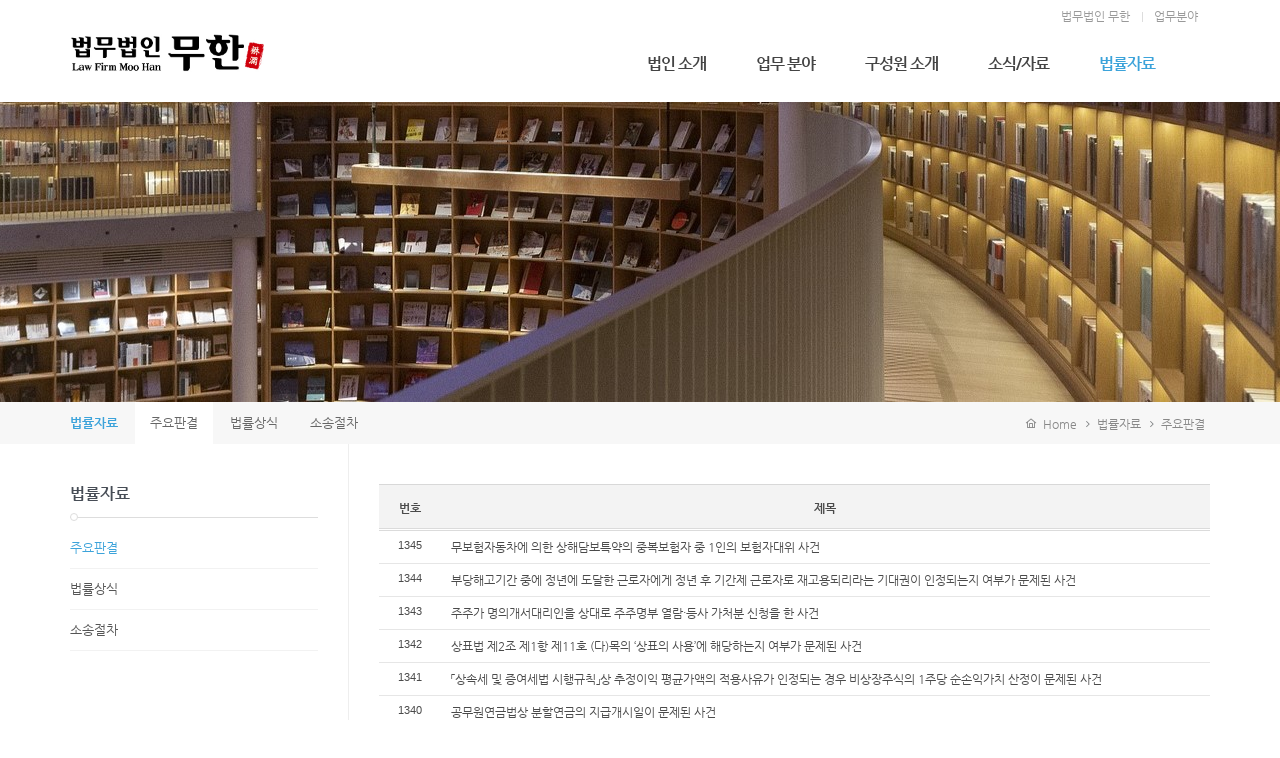

--- FILE ---
content_type: text/html; charset=UTF-8
request_url: http://moo-han.net/index.php?mid=board_1&page=97
body_size: 36973
content:

<!DOCTYPE html>
<html lang="ko">
<head>
<!-- META -->
<meta charset="utf-8">
<meta name="Generator" content="XpressEngine">
<meta http-equiv="X-UA-Compatible" content="IE=edge">
<!-- TITLE -->
<title>주요판결</title>
<!-- CSS -->
<link rel="stylesheet" href="/common/css/xe.min.css?20170419140836" />
<link rel="stylesheet" href="/modules/board/skins/xedition/board.default.min.css?20191227135620" />
<link rel="stylesheet" href="/common/xeicon/xeicon.min.css?20170419140843" />
<link rel="stylesheet" href="/layouts/KSO_StartUp/css/bootstrap.min.css?20170420122857" />
<link rel="stylesheet" href="/layouts/KSO_StartUp/css/bootstrap.kso.min.css?20170420122856" />
<link rel="stylesheet" href="/layouts/KSO_StartUp/css/jquery.mmenu.all.css?20170420122857" />
<link rel="stylesheet" href="/layouts/KSO_StartUp/css/animate.css?20170420122856" />
<link rel="stylesheet" href="/layouts/KSO_StartUp/css/owl.carousel.css?20170420122857" />
<link rel="stylesheet" href="/layouts/KSO_StartUp/css/owl.theme.css?20170420122857" />
<link rel="stylesheet" href="/layouts/KSO_StartUp/css/YTPlayer.css?20170420122857" />
<!--[if ie 8]><link rel="stylesheet" href="/layouts/KSO_StartUp/css/YTPlayer.ie8.css?20170420122857" />
<![endif]--><link rel="stylesheet" href="/layouts/KSO_StartUp/css/font-awesome.min.css?20170420122856" />
<link rel="stylesheet" href="/layouts/KSO_StartUp/css/kso-layout.css?20231221112517" />
<link rel="stylesheet" href="/layouts/KSO_StartUp/css/kso-custom.css?20250604225951" />
<link rel="stylesheet" href="/modules/editor/styles/ckeditor_light/style.css?20170419141100" />
<!-- JS -->
<!--[if lt IE 9]><script src="/common/js/jquery-1.x.min.js?20170419140838"></script>
<![endif]--><!--[if gte IE 9]><!--><script src="/common/js/jquery.min.js?20170419140839"></script>
<!--<![endif]--><script src="/common/js/x.min.js?20170419140841"></script>
<script src="/common/js/xe.min.js?20170419140841"></script>
<script src="/modules/board/tpl/js/board.min.js?20170419141055"></script>
<script src="/common/js/html5.js?20170419140838"></script>
<script src="/common/js/respond.min.js?20170419140841"></script>
<script src="/layouts/KSO_StartUp/js/bootstrap.min.js?20170420122858"></script>
<script src="/layouts/KSO_StartUp/js/jquery.wow.min.js?20170420122858"></script>
<script src="/layouts/KSO_StartUp/js/jquery.sticky.js?20170420122858"></script>
<script src="/layouts/KSO_StartUp/js/owl.carousel.min.js?20170420122858"></script>
<script src="/layouts/KSO_StartUp/js/jquery.mmenu.min.all.js?20170420122858"></script>
<script src="/layouts/KSO_StartUp/js/jquery.smoothScroll.min.js?20170420122858"></script>
<script src="/layouts/KSO_StartUp/js/jquery.mb.YTPlayer.min.js?20170420122858"></script>
<script src="/layouts/KSO_StartUp/js/hammer.min.js?20170420122858"></script>
<!--[if ie 8]><script src="/layouts/KSO_StartUp/js/jquery.mb.YTPlayer.ie8.js?20170420122858"></script>
<![endif]--><script src="/layouts/KSO_StartUp/js/holder.js?20170420122858"></script>
<script src="/layouts/KSO_StartUp/js/jquery.kso.js?20170420122858"></script>
<!-- RSS -->
<!-- ICON -->
<link rel="shortcut icon" href="http://moo-han.net/files/attach/xeicon/favicon.ico" />

<link rel="canonical" href="http://moo-han.net/index.php?mid=board_1&page=97" />
<meta property="og:locale" content="ko_KR" />
<meta property="og:type" content="website" />
<meta property="og:url" content="http://moo-han.net/index.php?mid=board_1&page=97" />
<meta property="og:title" content="주요판결" />
<style type="text/css">
.pointColor,.pointHover:hover {color:#3ca3da!important}
.pointBg {background-color:#3ca3da}
.btn-point {color:#fff;background-color:#3ca3da}
#gnb li a:hover,#gnb > li.active > a,#gnb > li.active > ul > li.active > a,#gnb > li:hover > a,
a:hover,.side-nav a:hover,.side-nav a.on,.social-icon a:hover {color:#3ca3da!important}
.gnbBg.active,.fixed-content .gnbBg.active .gnbBg-top {border-top-color: #3ca3da}
#gnb > li:hover:after {border-bottom-color: #3ca3da}
#gnb > li > a {padding-left:25px;padding-right:25px}
#gnb > li > ul > li {padding-left:25px}
.kso-promotion .player-wrap {height:400px}
.kso-player {background-image: url(/./layouts/KSO_StartUp/img/loading.gif)}@media (min-width: 1200px) {.container {max-width: 1170px;}}@media (min-width: 992px) { 
.kso-subtop,.sub-header {height:300px}
.kso-subtop {background-image:url(http://moo-han.net/files/attach/images/134/66ad2d65a569b6a4a40947602135d410.jpg)}}
@media (max-width: 991px) { 
.kso-promotion .player-wrap {height:400px}
.kso-subtop {background-image:url(http://moo-han.net/files/attach/images/134/66ad2d65a569b6a4a40947602135d410.jpg)}}
@media (max-width: 767px) { 
.kso-promotion .player-wrap {height:250px}
}
@media \0screen {   
	header {background-color: rgb(255,255,255)}
	header .navbar.affix-top {
		filter:progid:DXImageTransform.Microsoft.gradient(startColorstr=#05FFFFFF,endColorstr=#05FFFFFF);
	}
	header .navbar.affix {
		background:rgb();
		-ms-filter: "progid:DXImageTransform.Microsoft.Alpha(Opacity=90)"; /* IE 8 */
		filter: progid:DXImageTransform.Microsoft.Alpha(Opacity=90); /* IE 7 and olders */
		opacity: .9; 
	}
	#login-modal .modal-backdrop {filter:alpha(opacity=100);opacity: 1}
	.btn-trigger.navtoggleon span {background-color: #fff}
	.navtoggleon.btn-trigger span:before {top:-5px}
	.navtoggleon.btn-trigger span:after {top:5px}
	.kso-subtop,.sub-header {height:300px}
	.kso-subtop {background-image:url(http://moo-han.net/files/attach/images/134/66ad2d65a569b6a4a40947602135d410.jpg)}
}
</style>
<style>
.list_footer{margin-top:50px;}
</style>
<link href='http://fonts.googleapis.com/css?family=Open+Sans:400,600,700' rel='stylesheet' type='text/css' />
<meta name="viewport" content="width=device-width, initial-scale=1, maximum-scale=1, user-scalable=no"><script>
//<![CDATA[
var current_url = "http://moo-han.net/?mid=board_1&page=97";
var request_uri = "http://moo-han.net/";
var current_mid = "board_1";
var waiting_message = "서버에 요청 중입니다. 잠시만 기다려주세요.";
var ssl_actions = new Array();
var default_url = "http://moo-han.net/";
xe.current_lang = "ko";
xe.cmd_find = "찾기";
xe.cmd_cancel = "취소";
xe.cmd_confirm = "확인";
xe.msg_no_root = "루트는 선택 할 수 없습니다.";
xe.msg_no_shortcut = "바로가기는 선택 할 수 없습니다.";
xe.msg_select_menu = "대상 메뉴 선택";
//]]>
</script>
</head>
<body>
<!-- 
** KSODESIGN LAYOUT 20150901
** http://ksodesign.com/
** 1.0.8
** Copyright 2010~2016 KSODESIGN	 
** Contributing author : KSJade (ksjade@ksodesign.com)
-->

<!--[if (gt ie 8)|(!ie)]><![endif]-->
<!--[if lt IE 8]>
<![endif]-->

			
<div id="kso-wrapper">
	<p class="skip"><a href="#content">메뉴 건너뛰기</a></p>
		<header id="kso-header" class="visible-md visible-lg">
		<div class="header-top">
			<div class="container">
				<div class="pull-right">
					<a href="/">법무법인 무한</a>
					<a href="/part">업무분야</a>
				</div>
			</div>
		</div>
		<div id="kso-nav">
	<div class="container visible-md visible-lg">
		<div class="row">
			<div class="col-md-12">	
				<div id="nav">	
					<a class="kso-logo pull-left" href="/">
						<img src="http://moo-han.net/files/attach/images/134/2b0d68e706ef703e707929be627cf5db.png">					</a>
					<div class="pull-right">
						<ul class="navicon-menu list-inline list-unstyled">				
							<!--
							<li style="position:relative"><a class="menu-icon btn-trigger" href="#" title="Float Menu"><span></span></a></li>
							-->
								
						</ul>
					</div>				
					<ul id="gnb" class="list-unstyled pull-right">		
																					<li class="">
									<a href="/intro">법인 소개</a>
									<ul class="list-unstyled">
																																	<li class="">
													<a id="dLabel" href="/intro"><span class="visible-xs pull-left">-&nbsp;</span> 무한 소개</a>
												</li>
																																												<li class="">
													<a id="dLabel" href="/loca"><span class="visible-xs pull-left">-&nbsp;</span> 사무소 위치</a>
												</li>
																														</ul>								</li>
																												<li class="">
									<a href="/part">업무 분야</a>
																	</li>
																												<li class="">
									<a href="/law1">구성원 소개</a>
									<ul class="list-unstyled">
																																	<li class="">
													<a id="dLabel" href="/law1"><span class="visible-xs pull-left">-&nbsp;</span> 우성만 고문변호사</a>
												</li>
																																												<li class="">
													<a id="dLabel" href="/law4"><span class="visible-xs pull-left">-&nbsp;</span> 김형천 고문변호사</a>
												</li>
																																												<li class="">
													<a id="dLabel" href="/law_jsh"><span class="visible-xs pull-left">-&nbsp;</span> 전상훈 대표변호사</a>
												</li>
																																												<li class="">
													<a id="dLabel" href="/law2"><span class="visible-xs pull-left">-&nbsp;</span> 백태균 대표변호사</a>
												</li>
																																												<li class="">
													<a id="dLabel" href="/law3"><span class="visible-xs pull-left">-&nbsp;</span> 김덕길 대표변호사</a>
												</li>
																																												<li class="">
													<a id="dLabel" href="/law_bsh"><span class="visible-xs pull-left">-&nbsp;</span> 배성효 대표변호사</a>
												</li>
																																												<li class="">
													<a id="dLabel" href="/f_law"><span class="visible-xs pull-left">-&nbsp;</span> 이상완 구성원변호사</a>
												</li>
																																												<li class="">
													<a id="dLabel" href="/law_jys"><span class="visible-xs pull-left">-&nbsp;</span> 정영석 구성원변호사</a>
												</li>
																																												<li class="">
													<a id="dLabel" href="/cons_kyi"><span class="visible-xs pull-left">-&nbsp;</span> 김영일 고문</a>
												</li>
																																												<li class="">
													<a id="dLabel" href="/law_khm"><span class="visible-xs pull-left">-&nbsp;</span> 김훈민 변호사</a>
												</li>
																																												<li class="">
													<a id="dLabel" href="/law_syr"><span class="visible-xs pull-left">-&nbsp;</span> 손예린 변호사</a>
												</li>
																																												<li class="">
													<a id="dLabel" href="/law_cbs"><span class="visible-xs pull-left">-&nbsp;</span> 최봉석 변호사</a>
												</li>
																																												<li class="">
													<a id="dLabel" href="/law_ljy"><span class="visible-xs pull-left">-&nbsp;</span> 이지영 변호사</a>
												</li>
																																												<li class="">
													<a id="dLabel" href="/law_jsy"><span class="visible-xs pull-left">-&nbsp;</span> 지승연 변호사</a>
												</li>
																																												<li class="">
													<a id="dLabel" href="/law_kkm"><span class="visible-xs pull-left">-&nbsp;</span> 강기문 변호사</a>
												</li>
																																												<li class="">
													<a id="dLabel" href="/law_kbj"><span class="visible-xs pull-left">-&nbsp;</span> 김병진 변호사</a>
												</li>
																																												<li class="">
													<a id="dLabel" href="/law_kch"><span class="visible-xs pull-left">-&nbsp;</span> 김채하 변호사</a>
												</li>
																														</ul>								</li>
																												<li class="">
									<a href="/news">소식/자료</a>
									<ul class="list-unstyled">
																																	<li class="">
													<a id="dLabel" href="/news"><span class="visible-xs pull-left">-&nbsp;</span> 무한소식</a>
												</li>
																														</ul>								</li>
																												<li class="active">
									<a href="/board_1">법률자료</a>
									<ul class="list-unstyled">
																																	<li class="active">
													<a id="dLabel" href="/board_1"><span class="visible-xs pull-left">-&nbsp;</span> 주요판결</a>
												</li>
																																												<li class="">
													<a id="dLabel" href="/board4"><span class="visible-xs pull-left">-&nbsp;</span> 법률상식</a>
												</li>
																																												<li class="">
													<a id="dLabel" href="/board6"><span class="visible-xs pull-left">-&nbsp;</span> 소송절차</a>
												</li>
																														</ul>								</li>
																		</ul>
				</div>
			</div>
		</div>
	</div>
</div>
<div class="gnbBg"><div class="gnbBg-top"><div class="container"></div></div></div>
<ul class="float-menu list-unstyled">
	<h2>&nbsp;</h2>
	<li class="float-link"><h2 class="title"></h2></li>
	<li class="float-link profile">
		<img src="/layouts/KSO_StartUp/img/profile.jpg" class="img-responsive center-block" />	
			</li>
	<li class="float-link summary"></li>
		<li class="float-link kso-member-login">
		<div class="member-title"><span>로그인</span></div>
		<form action="./" method="post" ><input type="hidden" name="error_return_url" value="/index.php?mid=board_1&amp;page=97" /><input type="hidden" name="mid" value="board_1" /><input type="hidden" name="vid" value="" /><input type="hidden" name="ruleset" value="@login" />
								
			<input type="hidden" name="act" value="procMemberLogin" />
			<input type="hidden" name="success_return_url" value="/index.php?mid=board_1&page=97" />
				
			<div style="margin-bottom:5px">
				<!--[if lt IE 9]>
				<span>이메일</span><![endif]-->
				<input type="email" class="form-control" name="user_id" id="uid" value="" placeholder="이메일" required />
			</div>
			<div>
				<!--[if lt IE 9]><span>비밀번호</span><![endif]-->
				<input class="form-control" type="password" name="password" id="upw" value="" placeholder="비밀번호" required />
			</div>
			<div class="checkbox" style="overflow:hidden">
				<label  for="keepid_opt" class="help-inline keep-sign pull-left">
					<input type="checkbox" name="keep_signed" id="keepid_opt" value="Y" onclick="if(this.checked) return confirm('브라우저를 닫더라도 로그인이 계속 유지될 수 있습니다.\n\n로그인 유지 기능을 사용할 경우 다음 접속부터는 로그인할 필요가 없습니다.\n\n단, 게임방, 학교 등 공공장소에서 이용 시 개인정보가 유출될 수 있으니 꼭 로그아웃을 해주세요.');"> 로그인 유지				</label>
				<a href="/index.php?mid=board_1&amp;page=97&amp;act=dispMemberFindAccount" class="pull-right find-account">ID/PW 찾기</a>
			</div>
			<div class="clearfix">
				<a href="/index.php?mid=board_1&amp;page=97&amp;act=dispMemberSignUpForm" class="btn-kso btn-rect btn-signup pull-left" style="width:49%">회원가입</a>
				<button data-toggle="modal" data-target="#kso-modal" class="btn-kso btn-rect pointBg pull-right" style="width:49%">로그인</button>
			</div>
		</form>
	</li>	<li class="float-link">
		<div class="btn-select">
		  <button class="btn btn-default dropdown-toggle" type="button" data-toggle="dropdown" aria-expanded="false"><i class="fa fa-globe"></i>&nbsp; Language:한국어 <i class="fa fa-angle-down fa-lg"></i>
		  </button>
		  <ul class="dropdown-menu" role="menu">
                                    		  </ul>
		</div>
	</li>
	<li class="float-link search-area">
		<form action="http://moo-han.net/" method="get" >
			<input type="hidden" name="vid" value="" />
			<input type="hidden" name="mid" value="board_1" />
			<input type="hidden" name="act" value="IS" />
			<i class="fa fa-search"></i>
			<input type="text" name="is_keyword" value="" class="search-box" placeholder="Search..." />	
		</form>	
	</li>
	<li class="float-link social-icon">
									</li>
</ul>
	</header>
	<header class="visible-sm visible-xs"><div id="xs-header" class="visible-xs visible-sm text-center">
	<a href="#xs-menu" class="xs-bar pull-left"><i class="fa fa-bars fa-lg"></i></a>			
	<a href="/" class="xs-logo" >
				<img src="http://moo-han.net/files/attach/images/134/0b6ea01606d3f096ce862a3b49471b6f.png">	</a>
		<a class="xs-lang pull-right" data-toggle="modal" data-target="#lang-modal"><i class="fa fa-globe fa-lg fa-lg"></i><span class="hidden">한국어</span></a></div>
<nav id="xs-menu">
	<div>
		<ul>
						<li class="xs-register">
				<a href="/index.php?mid=board_1&amp;page=97&amp;act=dispMemberSignUpForm" class="btn-kso xs-signup"><i class="xi-user-info "></i>&nbsp; 회원가입</a><a href="/index.php?mid=board_1&amp;page=97&amp;act=dispMemberLoginForm" class="btn-kso xs-login"><i class="xi-user-check"></i>&nbsp; 로그인</a>							</li>			<li class="xs-searchbox">
				<form action="http://moo-han.net/" method="get"><input type="hidden" name="error_return_url" value="/index.php?mid=board_1&amp;page=97" />
					<input type="hidden" name="vid" value="" />
					<input type="hidden" name="mid" value="board_1" />
					<input type="hidden" name="act" value="IS" />
					<input type="text" name="is_keyword" value="" class="xs-search" placeholder="Search..." />	
				</form>	
			</li>
			<li>
				<a href="/intro">법인 소개</a>
				<ul>
					<li>
						<a href="/intro">무한 소개</a>
											</li><li>
						<a href="/loca">사무소 위치</a>
											</li>				</ul>			</li><li>
				<a href="/part">업무 분야</a>
							</li><li>
				<a href="/law1">구성원 소개</a>
				<ul>
					<li>
						<a href="/law1">우성만 고문변호사</a>
											</li><li>
						<a href="/law4">김형천 고문변호사</a>
											</li><li>
						<a href="/law_jsh">전상훈 대표변호사</a>
											</li><li>
						<a href="/law2">백태균 대표변호사</a>
											</li><li>
						<a href="/law3">김덕길 대표변호사</a>
											</li><li>
						<a href="/law_bsh">배성효 대표변호사</a>
											</li><li>
						<a href="/f_law">이상완 구성원변호사</a>
											</li><li>
						<a href="/law_jys">정영석 구성원변호사</a>
											</li><li>
						<a href="/cons_kyi">김영일 고문</a>
											</li><li>
						<a href="/law_khm">김훈민 변호사</a>
											</li><li>
						<a href="/law_syr">손예린 변호사</a>
											</li><li>
						<a href="/law_cbs">최봉석 변호사</a>
											</li><li>
						<a href="/law_ljy">이지영 변호사</a>
											</li><li>
						<a href="/law_jsy">지승연 변호사</a>
											</li><li>
						<a href="/law_kkm">강기문 변호사</a>
											</li><li>
						<a href="/law_kbj">김병진 변호사</a>
											</li><li>
						<a href="/law_kch">김채하 변호사</a>
											</li>				</ul>			</li><li>
				<a href="/news">소식/자료</a>
				<ul>
					<li>
						<a href="/news">무한소식</a>
											</li>				</ul>			</li><li class="active">
				<a href="/board_1">법률자료</a>
				<ul>
					<li class="active">
						<a href="/board_1">주요판결</a>
											</li><li>
						<a href="/board4">법률상식</a>
											</li><li>
						<a href="/board6">소송절차</a>
											</li>				</ul>			</li>		</ul>
	</div>
</nav>
<div class="modal fade" tabindex="-1" role="dialog" aria-labelledby="modalLanguage" aria-hidden="true" id="login-modal">
	<div class="modal-dialog modal-sm">
		<div class="modal-content">
			<div class="modal-header">
				<button type="button" class="close" data-dismiss="modal" aria-label="Close"><span aria-hidden="true">&times;</span></button>
				<h4 class="conceptColor">로그인</h4>
			</div>
			<form action="./" method="post" ><input type="hidden" name="error_return_url" value="/index.php?mid=board_1&amp;page=97" /><input type="hidden" name="mid" value="board_1" /><input type="hidden" name="vid" value="" /><input type="hidden" name="ruleset" value="@login" />
				<div class="modal-body">
										
					<input type="hidden" name="act" value="procMemberLogin" />
					<input type="hidden" name="success_return_url" value="/index.php?mid=board_1&page=97" />
											
					<div class="input-group mBtm10">
						<span class="input-group-addon"><i class="fa fa-envelope-o fa-fw"></i></span>
						<input type="email" class="form-control" name="user_id" id="uid" value="" placeholder="이메일" required />
					</div>
					<div class="input-group">
						<span class="input-group-addon"><i class="fa fa-key fa-fw"></i></span>
						<input class="form-control" type="password" name="password" id="upw" value="" placeholder="비밀번호" required />
					</div><br />
					<div class="checkbox pull-left" style="margin:0;">
						<label  for="keepid_opt" class="help-inline keep-sign">
							<input type="checkbox" name="keep_signed" id="keepid_opt" value="Y" onclick="if(this.checked) return confirm('브라우저를 닫더라도 로그인이 계속 유지될 수 있습니다.\n\n로그인 유지 기능을 사용할 경우 다음 접속부터는 로그인할 필요가 없습니다.\n\n단, 게임방, 학교 등 공공장소에서 이용 시 개인정보가 유출될 수 있으니 꼭 로그아웃을 해주세요.');"> 로그인 유지						</label>
					</div>
					<div class="pull-right">
						<a href="/index.php?mid=board_1&amp;page=97&amp;act=dispMemberFindAccount" class="find-account">ID/PW 찾기</a>
					</div>
					<div class="clearfix"></div>
				</div>
				<div class="modal-footer text-center">
					<a href="/index.php?mid=board_1&amp;page=97&amp;act=dispMemberSignUpForm" class="btn-kso btn-kso-default btn-ragister conceptColor">회원가입</a>
					<input type="submit" class="btn-kso btn-kso-default conceptBgColor" value="로그인" />					
				</div>
			</form>
		</div>
	</div>
</div>
<div class="modal fade" tabindex="-1" role="dialog" aria-labelledby="modalLanguage" aria-hidden="true" id="lang-modal">
	<div class="modal-dialog modal-sm">
		<div class="modal-content">
			<div class="modal-header">
				<button type="button" class="close hidden" data-dismiss="modal" aria-hidden="true">&times;</button>
				<h4 class="modal-title text-center font-openSans">LANGUAGE : 한국어</h4>
			</div>
			<form action="./" method="post"  class="clear"><input type="hidden" name="error_return_url" value="/index.php?mid=board_1&amp;page=97" /><input type="hidden" name="act" value="" /><input type="hidden" name="mid" value="board_1" /><input type="hidden" name="vid" value="" /><input type="hidden" name="ruleset" value="@login" />
				<div class="modal-body">
					<ul class="lang_list list-unstyled" role="menu">
											</ul>
				</div>
			</form>		
			<div class="modal-footer">
				<button type="button" class="btn-kso btn-block" data-dismiss="modal">닫기</button>
			</div>
		</div>
	</div>
</div></header>
	<div id="kso-container">
		<section class="kso-subtop bg-cover">
			<div class="container"><div class="row"><div class="col-sm-12">
				<div class="sub-header">
					<div class="sub-caption text-center">
																	</div>					
				</div>		
			</div></div></div>
		</section>		<article class="kso-contents" id="content">
			<div class="aside-full">    <div class="container">
	<div class="aside-full-menu visible-md-block visible-lg-block">
					<ul class="nav nav-pills pull-left">	
				<li class="second-menu"><a href="/board_1">법률자료</a></li>
				 					 					 				 					 					 				 					 					 				 					 					 				 					 					 						 						 						 <li class="active"><a href="/board_1"  role="presentation">주요판결</a></li>
						 						 						 <li ><a href="/board4"  role="presentation">법률상식</a></li>
						 						 						 <li ><a href="/board6"  role="presentation">소송절차</a></li>
						 					 				 			</ul>			
			<div class="kso-bread-crumb pull-right">
				<a href="http://moo-han.net/" class="path-home"><i class="xi-home"></i>&nbsp; Home</a>
									<i class="fa fa-angle-right"></i><a href="/board_1">법률자료</a>
											<i class="fa fa-angle-right"></i><a href="/board_1">주요판결</a>
																		</div>			
	</div>
	<div class="visible-xs-block visible-sm-block">
		<select class="select-mmenu form-control" onchange="if(this.value) location.href=(this.value);">
			<option value="/board_1">법률자료</option>			 				         		 
				 			 				         		 
				 			 				         		 
				 			 				         		 
				 			 				         		 
				 					 				<option selected value="/board_1">- 주요판결</option>
					 				<option  value="/board4">- 법률상식</option>
					 				<option  value="/board6">- 소송절차</option>
					 				 			   
		</select>
	</div>
</div>
<div class="clearfix visible-xs"></div></div>			<div class="container">
				<div class="row">
					<div class="col-md-9 col-md-push-3 content-body">
    <div class="board">
	<div class="board_list" id="board_list">
	<table width="100%" border="1" cellspacing="0" summary="List of Articles">
		<thead>
			<!-- LIST HEADER -->
			<tr>
								<th scope="col"><span>번호</span></th>																																																								<th scope="col" class="title"><span>제목</span></th>																																																			</tr>
			<!-- /LIST HEADER -->
		</thead>
				<tbody>
			<!-- NOTICE -->
						<!-- /NOTICE -->
			<!-- LIST -->
			<tr>
								<td class="no">
										1345				</td>																																																								<td class="title">
					<a href="/index.php?mid=board_1&amp;page=97&amp;document_srl=879619">무보험자동차에 의한 상해담보특약의 중복보험자 중 1인의 보험자대위 사건</a>
																			</td>																																																			</tr><tr>
								<td class="no">
										1344				</td>																																																								<td class="title">
					<a href="/index.php?mid=board_1&amp;page=97&amp;document_srl=879618">부당해고기간 중에 정년에 도달한 근로자에게 정년 후 기간제 근로자로 재고용되리라는 기대권이 인정되는지 여부가 문제된 사건</a>
																			</td>																																																			</tr><tr>
								<td class="no">
										1343				</td>																																																								<td class="title">
					<a href="/index.php?mid=board_1&amp;page=97&amp;document_srl=879617">주주가 명의개서대리인을 상대로 주주명부 열람·등사 가처분 신청을 한 사건</a>
																			</td>																																																			</tr><tr>
								<td class="no">
										1342				</td>																																																								<td class="title">
					<a href="/index.php?mid=board_1&amp;page=97&amp;document_srl=879616">상표법 제2조 제1항 제11호 (다)목의 ‘상표의 사용’에 해당하는지 여부가 문제된 사건</a>
																			</td>																																																			</tr><tr>
								<td class="no">
										1341				</td>																																																								<td class="title">
					<a href="/index.php?mid=board_1&amp;page=97&amp;document_srl=879615">「상속세 및 증여세법 시행규칙」상 추정이익 평균가액의 적용사유가 인정되는 경우 비상장주식의 1주당 순손익가치 산정이 문제된 사건</a>
																			</td>																																																			</tr><tr>
								<td class="no">
										1340				</td>																																																								<td class="title">
					<a href="/index.php?mid=board_1&amp;page=97&amp;document_srl=879614">공무원연금법상 분할연금의 지급개시일이 문제된 사건</a>
																			</td>																																																			</tr><tr>
								<td class="no">
										1339				</td>																																																								<td class="title">
					<a href="/index.php?mid=board_1&amp;page=97&amp;document_srl=879613">주상복합건축물 건축사업에 대한 광역교통시설 부담금 부과처분의 취소를 구하는 사건</a>
																			</td>																																																			</tr><tr>
								<td class="no">
										1338				</td>																																																								<td class="title">
					<a href="/index.php?mid=board_1&amp;page=97&amp;document_srl=879612">상표권 사용료 미수취가 부당행위계산에 해당하는지 여부 등이 문제된 사건</a>
																			</td>																																																			</tr><tr>
								<td class="no">
										1337				</td>																																																								<td class="title">
					<a href="/index.php?mid=board_1&amp;page=97&amp;document_srl=879611">상대방에게 전화를 걸어 벨소리를 울리게 하거나 ‘부재중 전화 문구’가 표시되도록 한 행위 및 그 내용이 밝혀지지 않은 상대방과의 전화통화 행위가 스토킹처벌법상 스토킹행위에 해당하는지 여부가 문제된 사건</a>
																			</td>																																																			</tr><tr>
								<td class="no">
										1336				</td>																																																								<td class="title">
					<a href="/index.php?mid=board_1&amp;page=97&amp;document_srl=879602">「농수산물의 원산지 표시 등에 관한 법률」 제14조 제2항에서 정한 재범자 가중처벌 요건 중 ‘제1항의 죄로 형을 선고받고 그 형이 확정된 후’의 해석이 문제된 사건</a>
																			</td>																																																			</tr>			<!-- /LIST -->
		</tbody>	</table>
</div>
<div class="list_footer">
	<div class="btnArea">
									
			</div>
	<form action="http://moo-han.net/" method="get" onsubmit="return procFilter(this, search)" id="board_search" class="board_search" ><input type="hidden" name="act" value="" />
		<input type="hidden" name="vid" value="" />
		<input type="hidden" name="mid" value="board_1" />
		<input type="hidden" name="category" value="" />
		<select name="search_target">
			<option value="title_content">제목+내용</option><option value="title">제목</option><option value="content">내용</option><option value="comment">댓글</option><option value="user_name">이름</option><option value="nick_name">닉네임</option><option value="user_id">아이디</option><option value="tag">태그</option>		</select>
		<div class="search_input">
			<i class="xi-magnifier"></i>
			<input type="text" name="search_keyword" value="" title="검색" class="iText" />
		</div>
		<button type="submit" class="btn" onclick="xGetElementById('board_search').submit();return false;">검색</button>
        	</form>	<div class="pagination">
		<a href="/board_1" class="direction prev"><i class="xi-angle-left"></i>&nbsp;첫 페이지</a> 
					 
			<a href="/index.php?mid=board_1&amp;page=92">92</a>					 
			<a href="/index.php?mid=board_1&amp;page=93">93</a>					 
			<a href="/index.php?mid=board_1&amp;page=94">94</a>					 
			<a href="/index.php?mid=board_1&amp;page=95">95</a>					 
			<a href="/index.php?mid=board_1&amp;page=96">96</a>					<strong>97</strong> 
								 
			<a href="/index.php?mid=board_1&amp;page=98">98</a>					 
			<a href="/index.php?mid=board_1&amp;page=99">99</a>					 
			<a href="/index.php?mid=board_1&amp;page=100">100</a>					 
			<a href="/index.php?mid=board_1&amp;page=101">101</a>				<a href="/index.php?mid=board_1&amp;page=231" class="direction next">끝 페이지&nbsp;<i class="xi-angle-right"></i></a>
	</div></div>
	</div>
</div>
					<div class="col-md-3 col-md-pull-9 hidden-sm hidden-xs">
						<div class="aside">
			<h3 class="page-menu line-point"><span>법률자료</span></h3>		<div class="side-nav list-group">
									         		 
				 												         		 
				 												         		 
				 												         		 
				 												         		 
				 					 					 					 <a class="list-group-item on" href="/board_1" >주요판결						 					 </a>
					 					 					 <a class="list-group-item" href="/board4" >법률상식						 					 </a>
					 					 					 <a class="list-group-item" href="/board6" >소송절차						 					 </a>
					 				 					       	 
		</div>					
</div					</div>				</div>
			</div>
		</article>			</div>
	<div class="kso-footer-menu">
		<div class="container">
			<div class="row">
				<div class="col-md-12">
					<div class="pull-left" style="display:none;">
												<ul class="fnb list-unstyled">														<li class="fnb_0"><a href="#"  class="pointHover">Welcome Page</a></li>
																					<li class="fnb_2"><a href="#"  class="pointHover">Board</a></li>
																					<li class="fnb_4"><a href="#"  class="pointHover">XEIcon</a></li>
																				</ul>
											</div>
					<div class="pull-right">
						<div class="family-site pull-right">
							<div class="btn-group dropup">
								<button type="button" class="btn btn-default">
																		FAMILY SITE								</button>
								<button type="button" class="btn btn-default dropdown-toggle" data-toggle="dropdown">
								<span class="caret"></span>
								</button>
																<ul class="dropdown-menu">
																		<li><a href="http://www.scourt.go.kr/supreme/supreme.jsp" >대법원</a></li>
																		<li><a href="https://www.minwon.go.kr/main?a=AA020InfoMainApp" >민원24</a></li>
																		<li><a href="http://www.moleg.go.kr/main.html" >법제처</a></li>
																		<li><a href="http://glaw.scourt.go.kr/wsjo/panre/sjo050.do#1493279096888" >판례찾기</a></li>
																		<li><a href="http://glaw.scourt.go.kr/wsjo/intesrch/sjo022.do" >종합법률정보</a></li>
																		<li><a href="http://www.lawmaking.go.kr/main" >정부입법 지원센터</a></li>
																</ul>
															</div>				
						</div>	
					</div>	
				</div>
			</div>
		</div>
	</div>	
	<footer class="kso-footer">
		<div class="kso-footer-info">
			<div class="container">
				<div class="row">
					<div class="col-md-6 sm-mbtm30">
						<div class="footer-info">
							<h4 class="h4">법무법인 무한</h4>							<p><b>사업장 정보</b></br>
<i class="fa fa-building-o" aria-hidden="true"></i> Address. 부산광역시 연제구 법원북로 86(만해빌딩 8F)<br>
<i class="fa fa-file-text-o" aria-hidden="true"></i> Business No. 607-86-12941     <br>
<i class="fa fa-phone" aria-hidden="true"></i> Tel. 051-714-6661   <br>
<i class="fa fa-print" aria-hidden="true"></i> Fax. 051-714-6011  <br>
<i class="fa fa-envelope-o" aria-hidden="true"></i> E-mail.  lawmh20@nate.com</p>
						</div>
					</div>
					<div class="col-md-6">
												<div class="footer-img">
						<ul class="list-unstyled list-inline pull-right">
							<li><a href="" target="_blank"><img src="http://moo-han.net/files/attach/images/134/6c5948076d8b30d6da174cc6b5e9e976.png" class="img-responsive center-block" alt="img" /></a></li>
							<li></li>
						</ul>
						</div>					</div>
				</div>
			</div>
		</div>
		<div class="kso-enigma">© k2s0o1d5e0s8i1g5n. ALL RIGHTS RESERVED.</div></div>
	</footer>	<a href="#" class="scroll-top"><i class="fa fa-arrow-up hidden-xs"></i> <span class="visible-xs">SCROLL TOP</span></a>
</div>
<script type="text/javascript">
// <![CDATA[
	jQuery(function($){
		$(document).ready(function(){		
			jQuery("#gnb,.gnbBg").mouseenter(function(e){		
				jQuery("#gnb").stop().animate({height:430+76},300);
				jQuery(".gnbBg").stop().animate({height:430},300);
			})
			$("#kso-header").sticky({ topSpacing: 0 });			$('nav#xs-menu').mmenu({
				"slidingSubmenus": false,
				"navbar" 		: false,
				"extensions": ["effect-slide-menu","pageshadow","theme-dark"],
				   "navbars": [{"position": "bottom","content": [
							"<a href=''><i class=' fa-lg'></i></a>",
							"<a href=''><i class=' fa-lg'></i></a>",
							"<a href=''><i class=' fa-lg'></i></a>",
							"<a href=''><i class=' fa-lg'></i></a>"
						 ]}]
			});// xs-menu
			$('#tab-element a:first').tab('show'); 
		});
    });
	// ]]>
</script>
<!--[if (gt ie 8)|(!ie)]><![endif]-->
<!-- ETC -->
<div class="wfsr"></div>
<script src="/files/cache/js_filter_compiled/d046d1841b9c79c545b82d3be892699d.ko.compiled.js?20170420095959"></script><script src="/files/cache/js_filter_compiled/1bdc15d63816408b99f674eb6a6ffcea.ko.compiled.js?20170420095959"></script><script src="/files/cache/js_filter_compiled/9b007ee9f2af763bb3d35e4fb16498e9.ko.compiled.js?20170420095959"></script><script src="/addons/autolink/autolink.js?20170419140655"></script><script src="/modules/board/skins/xedition/board.default.min.js?20170419141053"></script><script src="/files/cache/ruleset/1f7ecd0187dce1bfebdc395b45b3e636.ko.js?20170419141819"></script></body>
</html>


--- FILE ---
content_type: text/css
request_url: http://moo-han.net/modules/board/skins/xedition/board.default.min.css?20191227135620
body_size: 16814
content:
@charset "utf-8";.board img{border:0}.board,.board button,.board input,.board label,.board select,.board table,.board textarea{font-size:12px;font-family:"Open Sans","나눔바른고딕",NanumBarunGothic,"맑은 고딕","Malgun Gothic","돋움",Dotum,"애플 SD 산돌고딕 Neo","Apple SD Gothic Neo",AppleGothic,Helvetica,sans-serif}.board select{margin:0}.board .iCheck{width:13px;height:13px;margin:0;vertical-align:middle}.board .iCheck+label{vertical-align:middle}.board .iText{position:relative;padding:4px 9px;height:19px;line-height:19px;border:1px solid #DBDBDB;background:0 0}.board textarea{margin:0;padding:3px 4px;border:1px solid #a6a6a6;border-right-color:#d8d8d8;border-bottom-color:#d8d8d8}.board label{display:inline-block;margin:0}.cTab{position:relative;margin:0;padding:0;list-style:none;zoom:1;border:0}.cTab:after{content:"";display:block;clear:both}.cTab li{float:left;margin:0 2px 0 0;border:1px solid #e0e0e0;border-top:0;border-bottom:0}.cTab li a{position:relative;border-top:1px solid #e0e0e0;float:left;height:28px;line-height:28px;padding:0 20px;font-size:11px;font-family:나눔고딕,NanumGothic,"맑은 고딕",MalgunGhotic,sans-serif;text-decoration:none;color:#666;box-sizing:border-box;-webkit-transition:all .1s ease-in-out;-moz-transition:all .1s ease-in-out;-ms-transition:all .1s ease-in-out;-o-transition:all .1s ease-in-out;transition:all .1s ease-in-out}.cTab li em{font:11px Tahoma,Geneva,sans-serif;color:#767676;padding:0 0 0 2px}.cTab li.on a,.cTab li:hover a{color:#000;border-top:2px solid #CDA25A}.cTab ul{display:none;position:absolute;top:30px;left:0;margin:0;padding:0}.cTab li.on ul{display:block;overflow:hidden;white-space:nowrap}.cTab li.on ul li{position:relative;left:1px;float:none;display:inline;margin:0;padding:0 15px;list-style:none;border:0;border-right:1px solid #d0d0d0}.cTab li.on ul li a{border:0;top:0;float:none;line-height:none;padding:0;font-weight:400}.cTab li.on ul li.on_ a{font-weight:700;color:#3912b3}.board_list table{border:0;border-top:1px solid #D8D8D8;border-bottom:1px solid #D8D8D8;color:#4a4a4a}.board_list a{text-decoration:none;color:#4a4a4a}.board_list a:active,.board_list a:focus,.board_list a:hover{text-decoration:underline}.board_list th{text-align:center;border:0;border-bottom:double #DBDBDB;padding:14px 0 15px;height:14px;white-space:nowrap;background:#f3f3f3;}.board_list th:first-child span{border:0}.board_list th span{display:block;font-weight:bold;padding:0 20px;height:14px;}.board_list tr.notice{background:#f6f6f6}.board_list tr.notice td.title a{font-weight:700}.board_list td{border:0;border-bottom:1px solid #e6e6e6;padding:8px 10px;white-space:nowrap;vertical-align:top}.board_list tr:last-child td{border:0}.board_list td.notice{text-align:center}.board_list td.no{text-align:center;font:11px Tahoma,Geneva,sans-serif}.board_list td.title{white-space:normal;line-height:1.4;width:100%}.board_list td.author img{position:relative;top:-1px}.board_list td.lastReply a,.board_list td.readNum,.board_list td.time,.board_list td.voteNum{text-align:center;font:11px Tahoma,Geneva,sans-serif}.board_list td.lastReply sub{font:9px Tahoma,Geneva,sans-serif}.board_list td.check{text-align:center}.board_list tr.no_article{height:150px}.board_list tr.no_article td{vertical-align:middle}.list_footer{position:relative;margin:15px 0;zoom:1}.list_footer:after{content:"";display:block;clear:both}.list_footer .btnArea{float:right;margin:0}.list_footer .board_search{float:left;position:relative;margin:0 4px 0 0}.list_footer .board_search .xi-magnifier{position:absolute;top:7px;left:7px}.list_footer .board_search *{vertical-align:top}.list_footer .board_search .iText{height:25px;line-height:25px;padding:0 60px 0 27px;width:160px;border:1px solid #DBDBDB;border-radius:4px;box-sizing:border-box;-webkit-transition:all .2s ease-in-out;-moz-transition:all .2s ease-in-out;-ms-transition:all .2s ease-in-out;-o-transition:all .2s ease-in-out;transition:all .2s ease-in-out}.list_footer .board_search .iText.active,.list_footer .board_search .iText:active,.list_footer .board_search .iText:focus{width:180px}.list_footer .board_search .search_input{display:inline-block;position:relative}.list_footer .board_search select{height:25px;min-width:80px;padding:0}.list_footer .board_search .btn{position:absolute;top:0;right:0;border-radius:0 2px 2px 0}.write_header{padding:9px 10px 10px 0}.write_header *{vertical-align:middle}.write_header select{height:29px;width:140px;padding:0}.write_header .iText{width:360px;margin:0 10px 0 0;background:#fff}.write_editor .xd{margin-top:-3px}.write_footer{overflow:hidden;margin:1em 0}.write_footer:after{content:"";display:block;clear:both}.write_footer .btnArea{float:right;margin:0}.write_option{margin:0 0 1em}.write_option label{margin:0 10px 0 0}.exForm{background:#fff;padding:10px 0}.exForm table{border:0;width:100%}.exForm caption{text-align:right;font-size:11px;padding:0 0 2px}.exForm td,.exForm th{border:0;vertical-align:top;border-top:1px solid #ddd}.exForm th{color:#333;text-align:left;padding:10px 5px 15px;white-space:nowrap}.exForm th label{cursor:default}.exForm td{color:#666;padding:8px 10px}.exForm em{font-style:normal;color:#f60}.exForm .address,.exForm .date,.exForm .email_address,.exForm .homepage,.exForm .tel,.exForm .text{padding:3px 4px;margin:0 4px 0 0;height:14px;line-height:14px;vertical-align:top;border:1px solid #A6A6A6;border-right-color:#D8D8D8;border-bottom-color:#D8D8D8}.exForm .address,.exForm .email_address,.exForm .homepage,.exForm .text{width:300px}.exForm .tel{width:40px}.exForm .date{width:120px}.exForm textarea{width:90%;padding:3px 4px;margin:0 4px 0 0;vertical-align:top;border:1px solid #A6A6A6;border-right-color:#D8D8D8;border-bottom-color:#D8D8D8}.exForm p{margin:5px 0 0;font-size:11px}.exForm ul{margin:0;padding:0;list-style:none}.exForm li{display:inline}.exForm li input{width:13px;height:13px;margin:0 4px 0 0;vertical-align:middle}.exForm li label{margin:0 15px 0 0}.exOut{background:#fff;padding:10px 0}.exOut table{border:0;width:100%}.exOut td,.exOut th{border:0;vertical-align:top;border-bottom:1px solid #ddd;padding:8px 15px}.exOut th{color:#333;text-align:left;white-space:nowrap}.exOut td{color:#666;width:100%}.board_read{zoom:1}.read_header{position:relative;margin-bottom:20px}.read_header h1{width:90%;margin:0;font-size:16px;font-weight:400;line-height:36px;overflow:hidden;white-space:nowrap;text-overflow:ellipsis;color:#555}.read_header h1 a{text-decoration:none;color:#444}.read_header h1 .category{font-weight:400;border-right:1px solid #DDD;padding:0 13px 0 0;margin:0 8px 0 0}.read_header .meta{margin:0;padding:8px 0 13px;border-bottom:1px solid #ddd;zoom:1;white-space:nowrap;color:#666}.read_header .meta>span{margin-left:8px}.read_header .meta>span:first-child{margin-left:0}.read_header .meta:after{content:"";display:block;clear:both}.read_header .meta .author{text-decoration:none;color:#666;font-weight:400}.read_body{padding:15px 10px}.read_body .xe_content{color:#333}.read_footer{overflow:hidden}.read_footer .fileList{margin:15px 0;display:inline;float:left}.read_footer .toggleFile{border:0;background:0 0;cursor:pointer;overflow:visible;padding:0;color:#4b4b4b}.read_footer .files{display:none;list-style:none;margin:15px 0;padding:0;line-height:16px}.read_footer .files li{background:url(icoSet.gif) no-repeat 0 -28px;padding:0 0 0 15px}.read_footer .files a{color:#4b4b4b;position:relative;text-decoration:none}.read_footer .files a .fileSize{visibility:hidden;position:absolute;padding:1px 4px;left:100%;top:-4px;border:1px solid #ddd;font:11px Tahoma,Geneva,sans-serif;background:#fff;white-space:nowrap}.read_footer .files a:active .fileSize,.read_footer .files a:focus .fileSize,.read_footer .files a:hover .fileSize{visibility:visible}.read_footer .tns{float:right;margin:15px 0}.read_footer .tns a:active,.read_footer .tns a:focus,.read_footer .tns a:hover{text-decoration:underline}.read_footer .tags{display:inline-block;height:16px;font-size:11px;color:#666;vertical-align:top;padding:0 15px 0 32px;line-height:16px;background:0 0}.read_footer .tags a{text-decoration:none;color:#666}.read_footer .tags .xi-tags{font-size:14px;margin-right:3px}.read_footer .action{display:inline-block;line-height:16px;font-size:11px;margin:0 15px 0 0;color:#555}.read_footer .sns{margin-top:51px;text-align:center}.read_footer .sns li{display:inline;vertical-align:top}.read_footer .sns a{display:inline-block;width:32px;height:32px;border:1px solid #e0e0e0;background-color:#f4f4f4;border-radius:2px}.read_footer .sns i{font-size:22px;line-height:32px;color:#bcbcbc}.read_footer .sns a:hover{border-color:#DECA79;background-color:#f9dc5f;color:#747474;transition:all .2s ease-in-out;-webkit-transition:all .2s ease-in-out}.read_footer .sign{clear:both;border:1px solid #ddd;margin:0 0 -1px 0;padding:10px 15px;overflow:hidden;zoom:1}.read_footer .sign .pf{float:left;margin:0 15px 0 0;width:80px;height:80px}.read_footer .sign .tx{overflow:hidden;line-height:1.3;font-size:11px;border-left:1px dotted #ddd;padding:0 0 0 15px;color:#333}.read_footer .sign .tx *{margin:0}.read_footer .btnArea{clear:both;text-align:right;padding:10px 0}.feedback{position:relative;color:#4b4b4b;margin:0 0 20px}.feedback .fbHeader{position:relative;height:32px;padding:10px 0 0 5px;line-height:30px;border-top:1px solid #DDD}#comment .fbHeader .wComment{position:absolute;top:10px;right:15px;padding:0 0 0 18px;text-decoration:none;color:#666;line-height:1}.feedback .fbHeader h2{margin:0;font-size:14px;display:inline}.feedback .fbHeader h2 em{font-style:normal;color:#CDA25A}.feedback .fbHeader .trackbackURL{position:absolute;top:8px;right:10px;margin:0;line-height:1;color:#666;font:11px Tahoma,Geneva,sans-serif}.feedback .fbHeader .trackbackURL a{text-decoration:none;color:#666}.feedback .fbList{margin:0;padding:0}.feedback .fbItem{padding:20px 0 19px;border-bottom:1px solid #E9E9E9;margin:0 0 -1px 0;zoom:1;list-style:none}.feedback .fbItem:last-child{border-bottom:0}.feedback .fbItem:after{content:"";display:block;clear:both}.feedback .indent{background:url(icoIndent.gif) no-repeat}.feedback .fbMeta{float:left;width:184px;padding:0 0 0 6px}.feedback .fbMeta .profile{float:left;width:38px;height:38px;margin:0 10px 5px 0;background:url(profile.gif) no-repeat;background-size:100%;border-radius:100%}.feedback .fbMeta .author{margin:0;font-size:12px}.feedback .author a{text-decoration:none;color:#666}.feedback .author a img{margin:0 6px 0 0!important;vertical-align:top!important}.feedback .time{margin:0;font:11px Tahoma,Geneva,sans-serif;color:#8e8e8e}.feedback .xe_content{margin:0 0 0 200px;color:#666;line-height:1.5}.feedback .xe_content :first-child{margin-top:0}#trackback .xe_content{color:#888}#trackback .xe_content strong{color:#666;display:block;font-weight:400}.feedback .fileList{margin:0 0 0 190px;padding:8px 0 0;display:inline;float:left;clear:both}.feedback .toggleFile{border:0;background:0 0;cursor:pointer;overflow:visible;padding:0;color:#767676}.feedback .files{display:none;list-style:none;margin:15px 0;padding:0;line-height:16px}.feedback .files li{background:url(icoSet.gif) no-repeat 0 -28px;padding:0 0 0 15px}.feedback .files a{color:#767676;position:relative;text-decoration:none}.feedback .files a .fileSize{visibility:hidden;position:absolute;padding:1px 4px;left:100%;top:-4px;border:1px solid #ddd;font:11px Tahoma,Geneva,sans-serif;background:#fff;white-space:nowrap}.feedback .files a:active .fileSize,.feedback .files a:focus .fileSize,.feedback .files a:hover .fileSize{visibility:visible}.feedback .action{margin:0;padding:10px 10px 0 0;white-space:nowrap;float:right}.feedback .action .vote{margin:0 10px 0 0;color:#767676}.feedback .action a{padding:0 0 0 4px;color:#767676;text-decoration:none}.feedback .action a:hover{color:#CDA25A}.feedback .action a.this{background:0 0;padding:0;margin:0 0 0 10px;text-decoration:underline}.feedback .pagination{padding:10px 0}.feedback .indent1{padding-left:20px;background-position:6px 15px}.feedback .indent2{padding-left:40px;background-position:26px 15px}.feedback .indent3{padding-left:60px;background-position:46px 15px}.feedback .indent4{padding-left:80px;background-position:66px 15px}.feedback .indent5{padding-left:100px;background-position:86px 15px}.feedback .indent6{padding-left:120px;background-position:106px 15px}.feedback .indent7{padding-left:140px;background-position:126px 15px}.feedback .indent8{padding-left:160px;background-position:146px 15px}.feedback .indent9{padding-left:180px;background-position:166px 15px}.feedback .indent10{padding-left:200px;background-position:186px 15px}.feedback .indent11{padding-left:220px;background-position:206px 15px}.feedback .indent12{padding-left:240px;background-position:226px 15px}.feedback .indent12 .action{display:none}.fbFooter{margin:-10px 0 10px 0}.pagination{margin:0;padding:13px 0;text-align:center;line-height:normal;clear:both}.pagination a,.pagination strong{position:relative;color:#767676;font:700 11px/22px Tahoma,Sans-serif;vertical-align:top;display:inline-block;text-decoration:none;padding:1px 8px;background-color:#F6F6F6;border-radius:2px;z-index:2}.pagination a:active,.pagination a:focus,.pagination a:hover{background-color:#f8f8f8}.pagination strong{color:#D88700;font-size:13px}.pagination .direction{font-weight:400;color:#767676;text-decoration:none!important;border:0;z-index:1}.pagination .direction:active,.pagination .direction:focus,.pagination .direction:hover{color:#333;background-color:#fff}.pagination .prev{border-left:0}.pagination .next{border-right:0}.pagination .direction span{position:relative;display:inline-block;width:0;height:0;font-size:0;line-height:0;vertical-align:top;top:4px}.pagination .prev span{border:3px solid;border-top:solid #fff;border-bottom:solid #fff;border-left:0;margin-right:1px;*left:-4px}.pagination .next span{border:3px solid;border-top:solid #fff;border-bottom:solid #fff;border-right:0;margin-left:1px}.write_author{float:left;margin:0 4px 0 0}.write_author .item{position:relative;display:inline-block;zoom:1}.write_author .iLabel{top:6px;left:12px;color:#666}.write_author label{margin:0 10px 0 0}.write_comment{position:relative;margin:10px 0 75px;zoom:1}.write_comment:after{content:"";display:block;clear:both}.write_comment textarea{width:645px;height:37px;margin:0 0 5px}.write_comment .write_author{padding:0 0 10px}.write_comment .iText.userName,.write_comment .iText.userPw{width:100px}.write_comment .iText.homePage{width:150px}.context_data{background:#f8f8f8;border-top:2px solid #666;padding:15px 20px;color:#666}.context_data h3.author,.context_data h3.title{margin:0 0 10px;color:#333}.context_data p.author{margin:0}.context_data p.author strong{font-weight:400}.context_data .xe_content{color:#666}.context_message{text-align:center;border-top:2px solid #666}.context_message h1{font-size:16px;margin:20px 0}.context_message .btnArea{margin:20px 0}.tagList{margin:0;padding:25px;border:1px solid #cdcdcd;line-height:1.2;text-align:justify}.tagList a{color:#fff;text-decoration:none;white-space:nowrap;margin:0 2px}.tagList a.rank1{font-size:24px;background:#000}.tagList a.rank2{font-size:18px;background:#333}.tagList a.rank3{font-size:14px;background:#666}.tagList a.rank4{font-size:12px;background:#999}.tagList a.rank5{font-size:12px;color:#666;text-decoration:underline}.tagFooter{text-align:center;padding:20px 0}.board .btn{text-decoration:none!important;display:inline-block;*display:inline;*zoom:1;padding:0 12px!important;margin:0;font-family:inherit;font-size:12px;line-height:24px!important;height:25px!important;text-align:center;vertical-align:top;cursor:pointer;overflow:visible;background-color:#ECECEC;background-image:none;border:0;border-radius:2px;text-shadow:none;color:#000;box-shadow:none;-webkit-transition:all .2s ease-in-out;-moz-transition:all .2s ease-in-out;-ms-transition:all .2s ease-in-out;-o-transition:all .2s ease-in-out;transition:all .2s ease-in-out}.board .btn:active,.board .btn:hover,.board .btn[disabled]{color:#fff;background-color:#CDA25A;*background-color:#CDA25A}.board .btn i{width:24px;background:none repeat scroll 0 0 rgba(0,0,0,.06);height:25px;line-height:25px;display:inline-block;margin-left:-12px;margin-right:4px;text-align:center;padding-left:2px;border-radius:2px 0 0 2px}.board .btn_insert{font-size:13px;border:0;cursor:pointer;width:130px;height:38px;border-radius:2px;color:#fff;background:#CDA25A;-webkit-transition:all .2s ease-in-out;-moz-transition:all .2s ease-in-out;-ms-transition:all .2s ease-in-out;-o-transition:all .2s ease-in-out;transition:all .2s ease-in-out}.board .btn_insert:hover{background:#555}.board .secretForm .iText{height:25px;width:150px;box-sizing:border-box}.board .secretForm .btn{border-radius:0 2px 2px 0}.board .secretForm p{margin-bottom:5px}

--- FILE ---
content_type: text/css
request_url: http://moo-han.net/layouts/KSO_StartUp/css/kso-layout.css?20231221112517
body_size: 9179
content:
@charset "utf-8";
/*
 KSODESIGN MULTIPURPOSE XE TEMPLATE
 http://ksodesign.com/
 
 Copyright 2010~2016 KSODESIGN	 
 Contributing author : KSJade (ksjade@ksodesign.com)
--------User Custom CSS---------------------------------*/
/*
** Default 
****************************************/
::-moz-selection {background: #44B39E;color: white}
::selection {background: #44B39E;color: white}

body,#kso-container {background-color: #fff;background-attachment: fixed;}
/* header
****************************************/
header {
	position:absolute;top:0;left:0;width: 100% !important;
	-webkit-box-shadow: 0 0 10px rgba(0,0,0,0.1);
    -moz-box-shadow: 0 0 10px rgba(0,0,0,0.1);
    box-shadow: 0 0 10px rgba(0,0,0,0.1);}
.fixed-content header {box-shadow: none;}
.fixed-content .kso-sticky #kso-nav {
	margin-left: auto;margin-right: auto;
	-webkit-box-shadow: 0 0 10px rgba(0,0,0,0.1);
    -moz-box-shadow: 0 0 10px rgba(0,0,0,0.1);
    box-shadow: 0 0 10px rgba(0,0,0,0.1);
}
.fixed-content .kso-promotion {margin-left:-30px;margin-right:-30px;}
.fixed-content .gnbBg {margin-left: auto;margin-right: auto}
.kso-sticky header {z-index: 102}
#kso-nav,#xs-header {background-color: rgb(255,255,255)}
#xs-header .xs-logo img {padding:6px 0;max-height:62px}
#xs-header .xs-bar, #xs-header .xs-lang, #xs-header .xs-home {color:#444}

#nav{position: relative;height:76px}
#nav a.kso-logo {padding:8px 0;}
#nav a.kso-logo img {max-height: 60px}
#gnb {margin-bottom:0;height:100%;overflow: hidden}
#gnb > li{display:block;position: relative;float: left}
#gnb > li > a{display: block;padding-top:20px;padding-bottom:20px;line-height: 36px;
text-align: center;letter-spacing: -1px}
#gnb > li > ul{position:absolute;padding: 15px 0 0 0;margin-left:-1px;
width: 100%;height: 100%;border-left:0px solid #eee;border-right:0px solid #eee;z-index: 99}
#gnb > li > ul > li {padding-bottom: 3px}
#gnb > li > ul > li a {display:block;min-width:100px;font-size: 13px;
letter-spacing: -1px;color: #666;white-space: nowrap}
#gnb > li:hover:after {content:'';display: block;position: absolute;
left:50%;bottom:0;margin-left:-8px;border-left:8px solid transparent;
border-right:8px solid transparent;border-bottom:8px solid;}
.gnbBg {position:absolute;left:0;top:75px;width:100%;height: 0}
.gnbBg.active {border-top:2px solid #eee}
.fixed-content .gnbBg.active {border:none}
.fixed-content .gnbBg.active .gnbBg-top{margin-left:auto;margin-right:auto;
border-top:2px solid #eee}
.kso-sticky .navicon-menu,
.navicon-menu {margin: 24px 10px 28px 20px}
.navicon-menu a,.navicon-menu a:hover{color: #444}
.btn-trigger span,.btn-trigger span:before,.btn-trigger span:after {background-color: #444}

#login-modal .modal-dialog {margin-top:100px}
#login-modal .modal-content {border:0;border-radius:0;box-shadow:none}
#login-modal .modal-backdrop {background:#fff}
#login-modal .modal-backdrop.in {opacity:1}

/* promotion
****************************************/
.kso-promotion {background-position: center}
.player-wrap {
	position: relative;
	background-color: #121212;
	background-image: url(../img/loading.gif);
	background-repeat: no-repeat;
	background-position: center center
}

/* section
****************************************/
.quick-area {padding:0;/*background-color: #ecf0f2*/}
.quick-area:before,.quick-area:after {display: table;content: ''}
.quick-area:after {clear: both}
.quick-area .quick-head {display:table;position:relative;padding: 20px;margin-left:-15px;width:100%;
height:110px;color:#fff;background-color: #5b82b2;background-image: url(../img/customer.jpg);background-size: cover}
.quick-area .quick-head .table-cell {display:table-cell;vertical-align: middle}
.quick-area .quick-head h4 {color: #fff}
.mico-bg a.mico-btn {display:block;text-align:center;color: #5C717B;}
.mico-btn {display: block;text-align: center;}

#kso-owl.owl-theme .owl-controls {position: absolute;right:10px;top:10px;margin:0;}
#kso-owl.owl-theme .owl-controls .owl-page span {margin:0 3px;width:10px;height:10px;}

.kso-slogan .block {position: relative;padding-left:60px;}
.kso-slogan .block i {position: absolute;left: 0;top: 0}
.kso-slogan .block p {font-size: 13px}
.kso-posting .post-block {padding:20px;min-height:247px;border:1px solid #eee;}
.kso-posting .head-img1,.kso-posting .head-img2 {position: absolute;width:176px;height:247px;background-size: cover}
.kso-posting .head-img1 {background-image: url(../img/posting-img1.jpg)}
.kso-posting .head-img2 {background-image: url(../img/posting-img2.jpg)}

.kso-info img {margin-bottom: 20px}
.kso-info .h5 {margin-bottom: 20px}
.kso-info p {margin-bottom: 0;line-height: 24px}
.kso-info .line-middle span {background-color: #fff}
.kso-info .tab-container {min-height: 150px;border:1px solid #ddd}
.kso-info .nav-tabs > li > a{font-size:12px;color:#666;border:0;border-left:1px solid #ddd;;border-bottom:1px solid #ddd;background-color:#f8f8f8;border-radius:0}
.kso-info .nav-tabs.nav-justified>.active>a, 
.kso-info .nav-tabs.nav-justified>.active>a:hover, 
.kso-info .nav-tabs.nav-justified>.active>a:focus {background-color:#fff;border-top:0;border-right:0;border-bottom:1px solid #fff;}
.kso-info .nav-tabs.nav-justified> li:first-child > a,
.kso-info .nav-tabs.nav-justified> li:first-child > a:hover{border-left:0;}
.kso-info .tab-content {padding:15px}

/* sub */
.kso-subtop {background-image: url(../img/subtop.jpg)}
.kso-subtop .sub-header .sub-caption h2 {position: relative;margin-bottom: 20px}
.kso-subtop .sub-header .sub-caption h2:after {content: '';display: block;position: absolute;left:50%;bottom: -12px;margin-left:-15px;width:30px;height:1px;background-color: #fff}

.kso-contents {padding-top: 40px}
.kso-contents .content-body,.kso-contents .aside {padding-top: 40px;padding-bottom: 40px}
.kso-contents .col-md-3 .aside {padding-left: 15px}
.kso-contents .col-md-3.col-md-pull-9 .aside {padding-right: 15px}
.kso-contents .col-md-push-3 {padding-left:30px;border-left: 1px solid #eee}
.kso-contents .col-md-9.col-md-push-3 {padding-right: 15px;border-right: 0}
.kso-contents .col-md-9 {padding-right:30px;border-right: 1px solid #eee}
.side-nav .list-group-item {margin-bottom:0;padding-left:0;border:0;border-bottom:1px solid #f2f2f2}
.fixed-content .kso-subtop .row,
.fixed-content .kso-subtop div[class^="col-"],
.fixed-content .kso-contents .row,
.fixed-content .kso-contents div[class^="col-"] {margin-left:0;margin-right:0;padding-left:0;padding-right:0}
.fixed-content .kso-contents .col-md-push-3 {padding-left:30px}
.fixed-content .kso-contents .col-md-9 {padding-right:30px}

/* footer */
.kso-footer-menu {padding-top: 10px;padding-bottom: 10px;background-color:#fff;border-top: 1px solid #eee}
.kso-footer-menu .fnb li:first-child {padding-left:0;}
.kso-footer-menu .fnb li:before {top:3px;}
.kso-footer-info .footer-info .h4 {position: relative;margin-bottom: 20px}
.kso-footer-info .footer-info .h4:after {content: '';display: block;position:absolute;bottom:-10px;width: 30px;height: 1px;background-color: #AFAFAF}
.kso-footer-info .footer-info p {margin-bottom:0;font-size: 13px;line-height: 22px}
.kso-footer-info .social-area {text-align: right}
.kso-footer-info .social-area .list-inline>li.social-icon{padding-right:0;padding-left:0;font-size:12px}

.fixed-content .kso-footer-menu,.fixed-content .kso-footer,
.fixed-content .kso-slogan {margin-left: -30px;margin-right: -30px}	

/* ETC
****************************************/




/* mediaQuery
****************************************/
@media (min-width: 768px) {

}
@media (min-width: 991px) {
	.fixed-content .kso-sticky #kso-nav,.fixed-content .gnbBg.active .gnbBg-top {width:1000px}
	.fixed-content .kso-contents .col-md-push-3 {padding-left:30px !important}
	.fixed-content .kso-contents .col-md-9 {padding-right:30px !important}
}
@media (min-width: 1200px) {
	.fixed-content .kso-sticky #kso-nav,.fixed-content .gnbBg.active .gnbBg-top {width:1200px}
}
@media (max-width: 991px) {
	#kso-container {padding-top: 62px}	
	.kso-footer-menu .fnb {text-align: center}
	.kso-subtop,.sub-header {height:200px}
	.kso-contents .col-md-9 {padding-right:15px;border:0}
	.kso-contents .col-md-push-3 {padding-left:15px;border:0}
}
@media (max-width: 767px) { 
	.fixed-content {padding-left: 15px;padding-right: 15px}
	.fixed-content .kso-promotion,.fixed-content .kso-quick,
	.fixed-content .kso-footer-menu,.fixed-content .kso-footer,
	.fixed-content .kso-slogan {margin-left: -15px;margin-right: -15px}	
	.kso-quick {padding-top: 0 !important}
	.mico-bg {border-right:1px solid rgba(0,0,0,0.1); padding-bottom:10px}
	.mico-bg.bottom {border-bottom:1px solid rgba(0,0,0,0.1)}
	.mico-bg.right {border-right:0}

	.kso-info .nav-tabs > li > a {border-left: 0}
	.kso-info .nav-tabs.nav-justified>.active>a, 
	.kso-info .nav-tabs.nav-justified>.active>a:hover, 
	.kso-info .nav-tabs.nav-justified>.active>a:focus {border-bottom: 1px solid #ddd;border-left:0;}
	.kso-info .nav-tabs.nav-justified>li>a {margin-bottom: 1px}

	.kso-footer .social-area ul,.footer-img {text-align:center}
	.footer-img ul{float:none!important}
}
/* Landscape phones and down */
@media (max-width: 480px) { 	
	.mico-bg a.mico-btn>.fa-3x {font-size: 2em;}
	.footer-img img {max-width:150px}
}


--- FILE ---
content_type: text/css
request_url: http://moo-han.net/layouts/KSO_StartUp/css/kso-custom.css?20250604225951
body_size: 6795
content:
@charset "utf-8";
/*
 KSODESIGN MULTIPURPOSE XE TEMPLATE
 http://ksodesign.com/
 
 Copyright 2010~2016 KSODESIGN	 
 Contributing author : KSJade (ksjade@ksodesign.com)
--------User Custom CSS---------------------------------*/

/*  메인 메뉴 폰트 스타일링
------------------------------------*/
header #gnb > li > a {
	text-transform:uppercase;
	font-size: 16px;   /* 폰트사이즈 */
	font-weight:600;
	color:#444;  /* 폰트컬러 */
}
header .navbar {border-bottom:1px solid rgba(255,255,255,0.2)} /* 탑 메뉴 하단 라인 */
header .navbar .dropdown-menu {background-color:#292c31} /* 2차 메뉴 배경 */

#kso-header .header-top {background-color: #fff;}
#kso-header .header-top .pull-right {padding-right: 12px;}
#kso-header .header-top a {
	display: inline-block;position: relative;
	padding: 7px 0 0 20px;
	font-size: 12px;color: #999;
}
#kso-header .header-top a:before {display: block;content: '';position: absolute;left: 8px;top: 12px;width: 1px;height: 10px;background-color: #ddd;}
#kso-header .header-top a:first-child:before {display: none;}
.gnbBg {top: 101px;}

.kso-footer-menu .family-site .btn {padding:4px 12px!important;height:30px!important;
font-size:14px;color:#2e2e2e;background-image:none;border-radius:0;border-color:#2e2e2e;}
.kso-footer-menu .family-site .btn:hover{background:#2e2e2e;color:#fff;}
.kso-footer-menu .family-site .btn > span{color:#2e2e2e;}
.kso-footer-menu .family-site .btn:hover > span{color:#fff;}
.kso-footer-menu .family-site .dropup .caret {border-top: 0;border-bottom: 4px solid;content: "";display: inline-block;
margin:0!important;padding:0!important;width: 0;height: 0;margin-left: 2px;vertical-align: middle;
border-right: 4px solid transparent;border-left: 4px solid transparent}
.kso-footer-menu .family-site .dropdown-menu {margin-bottom:-1px;border:1px solid #2e2e2e;border-radius:0;box-shadow:none;
padding:0;left:-12px;}
.kso-footer-menu .family-site .dropdown-menu > li {display: block;}
.kso-footer-menu .family-site .dropdown-menu > li > a{padding:5px 10px; font-size:14px;
text-align:left;color:#2e2e2e;}
.kso-footer-menu .family-site .dropdown-menu > li > a:hover{background:#2e2e2e;color:#fff !important;}


/* 우측 판넬 */
ul.float-menu,ul.float-menu .member-title span {background-color: #2d3545} /* 판넬 배경 */
ul.float-menu .btn-signup {background-color:#44607b}

.kso-promotion {background-color: #f2f2f2} /* 프로모션 배경 컬러 */

/* 섹션 상하 여백
------------------------------------*/
.kso-section {padding-top:30px;padding-bottom:0;margin-bottom: 30px} /* 각 섹션 기본 */
.kso-quick {padding-top: 30px;padding-bottom: 0px} /* 1) 퀵메뉴 섹션 */
.kso-latest {padding-top:30px;padding-bottom: 0px} /* 2) 최신글 섹션 */
.kso-slogan {padding-top:30px;padding-bottom: 20px} /* 3) 슬로건 섹션 */
.kso-posting {padding-top:30px;padding-bottom:0px} /* 4) 포스팅 섹션 */
.kso-info {padding-top:30px;padding-bottom: 0px}  /* 5) 인포&소셜 섹션 */
.kso-footer-info {padding-top:50px;padding-bottom:50px} /* 6) 하단 섹션 */

/* 
------------------------------------*/
.kso-slogan {background-color: #f8f8f8;border-top:1px solid #f2f2f2;border-bottom:1px solid #f2f2f2} /* 슬러건 섹션 스타일 */

/* 서브
------------------------------------*/
.kso-subtop .sub-header .sub-caption {color: #fff} /* 서브 탑 폰트 컬러 */
.kso-subtop .sub-header .sub-caption h2 {font-size:22px;color:#fff} /* 서브 탑 타이틀 폰트 */
.aside-full .second-menu a {color: #3ca3da !important;}
/* 하단
------------------------------------*/
.kso-footer {background-color:#2e2e2e;} /* 푸터 배경 컬러 */
.kso-footer .h4 {font-size:17px;color:#e2e0e0} /* 타이틀 폰트 */
.kso-footer p {font-size:13px;color:#7e8082} /* 내용 폰트 */

/* 박스스킨 알보드 대응 */
.fixed-content .kso-contents #responBoard .row {margin-left:-15px;margin-right:-15px}
.fixed-content .kso-contents #responBoard div[class^="col-"] {padding-left:15px;padding-right:15px}


.clear{clear:both;}
.intro{}
.intro .inlogo{text-align:center;}
.inphoto{margin:20px 0;}
.inphoto .borderbox{margin-bottom:20px;}
.inphoto img{width:100%;border:3px solid #eee;}
.intro p{padding:0 15px;text-align:center;font-size:18px;color:#9e9e9e}
.intro .introimg img{width:100%;}

@media (max-width:767px){
.intro p{font-size:16px;}
}


.bgfix{padding-top:50px;padding-bottom:0;margin-bottom: 50px;margin-top:50px;
background:url(../img/20250604.jpg); background-position:center;background-size:cover;
background-attachment:fixed;}
.bgfixin{text-align:center;padding:50px 0 100px;}
.bgfixin .mfixboard{background:rgba(0,0,0,.8);padding:60px 0;}
.bgfixin .mfixboard h4{font-size:22px; margin:0 0 20px;color:#cf000d;}
.bgfixin .mfixboard .txt-more{font-size:20px;font-weight:bold;position:absolute;right:15px;color:#cf000d;}
.bgfixin .mfixboard .kso_rwdTable td{padding:10px 0;}
.bgfixin .mfixboard .kso_rwdTable td.title a.list-title{background:none;position:relative;color:#fff}
/*.bgfixin .mfixboard .kso_rwdTable td.title a.list-title:after{clear:both;content:"";
position:absolute;height:1px;width:96%;background:rgba(255,255,255,.5);left:2%;bottom:-4px;}*/
.bgfixin .mfixboard .kso_rwdTable td.title a{padding:0 15px;}



.popup-wrap{
  background-color:rgba(0,0,0,.3); 
  justify-content:center; 
  align-items:center;     
  position:fixed;         
  top:0;
  left:0;
  right:0;
  bottom:0;              
  display:flex; 
  padding:15px; 
z-index:50;
}
.popup{
  width:100%;             
  max-width:800px;         
  border-radius:10px;      
  overflow:hidden;         
  background-color:#ffe1ab; 
  box-shadow: 5px 10px 10px 1px rgba(0,0,0,.3); 
}
.popup-head{
  color:#333;
  width:100%;
  height:50px; 
  display:flex;
  align-items:center;
  justify-content:center;
}
.popup-body{               
  width:100%;
  background-color:#ffffff; 
}
.body-content{              
  width:100%;
  padding:30px;   
  height:200px;
  background:url(../img/sul.jpg) no-repeat center / cover;
}
.body-titlebox{             
  text-align:center;        
  width:100%;
  height:40px;
  margin-bottom:10px;       
}
.body-contentbox{           
  word-break:break-word;    
  overflow-y:auto;          
  min-height:100px;        
  max-height:200px;        
}
.popup-foot{                   
  width:100%;
  height:50px;
}
.popup-foot span:nth-child(1){border-right:1px solid #e5d79a;}
.pop-btn{ 
  display:inline-flex;            
  width:50%;                     
  height:100%;                   
  justify-content:center;        
  align-items:center;             
  float:left;                   
  color:#333; 
 font-weight:bold;
  cursor:pointer;                
}



@media (max-width:960px){

.bgfixin .mfixboard{padding:50px 15px;}
.bgfixin .mfixboard .txt-more{right:30px;}
}